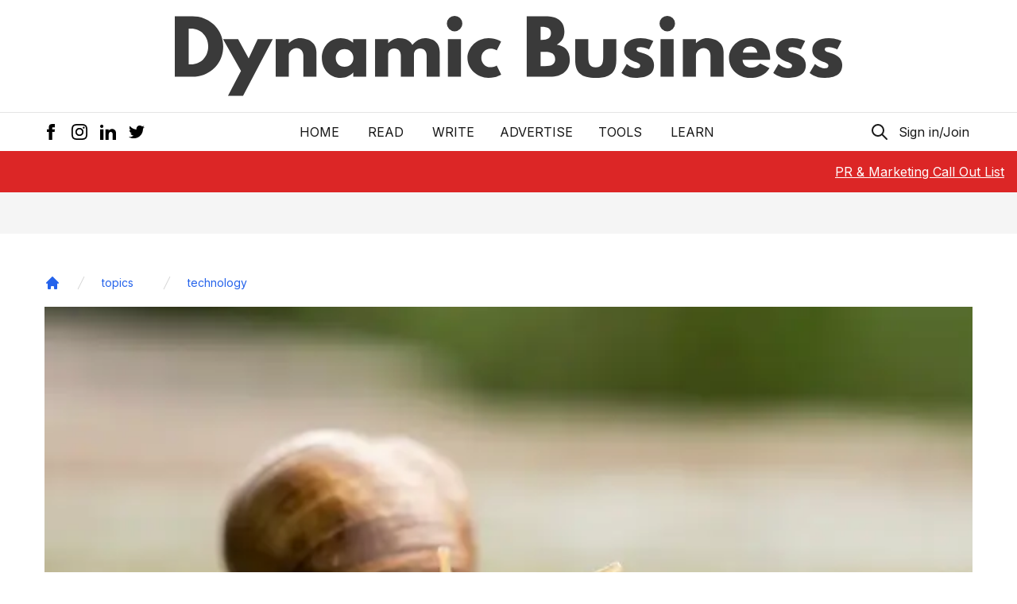

--- FILE ---
content_type: text/html; charset=utf-8
request_url: https://www.google.com/recaptcha/api2/aframe
body_size: 265
content:
<!DOCTYPE HTML><html><head><meta http-equiv="content-type" content="text/html; charset=UTF-8"></head><body><script nonce="F1T4ECjHdm_8u9Zfi313mQ">/** Anti-fraud and anti-abuse applications only. See google.com/recaptcha */ try{var clients={'sodar':'https://pagead2.googlesyndication.com/pagead/sodar?'};window.addEventListener("message",function(a){try{if(a.source===window.parent){var b=JSON.parse(a.data);var c=clients[b['id']];if(c){var d=document.createElement('img');d.src=c+b['params']+'&rc='+(localStorage.getItem("rc::a")?sessionStorage.getItem("rc::b"):"");window.document.body.appendChild(d);sessionStorage.setItem("rc::e",parseInt(sessionStorage.getItem("rc::e")||0)+1);localStorage.setItem("rc::h",'1768481176410');}}}catch(b){}});window.parent.postMessage("_grecaptcha_ready", "*");}catch(b){}</script></body></html>

--- FILE ---
content_type: application/javascript; charset=utf-8
request_url: https://dynamicbusiness.com/_next/static/LrZTmkKZ5cnjXxDZ0nvAI/_ssgManifest.js
body_size: -176
content:
self.__SSG_MANIFEST=new Set(["\u002F","\u002Fsearch","\u002F[...slug]","\u002Fpage\u002F[...slug]","\u002Fauthor\u002F[...slug]","\u002Ftag\u002F[...slug]","\u002Fcategory\u002F[...slug]"]);self.__SSG_MANIFEST_CB&&self.__SSG_MANIFEST_CB()